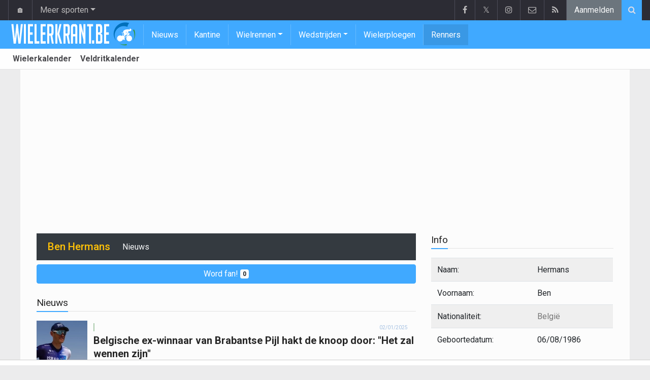

--- FILE ---
content_type: text/html; charset=UTF-8
request_url: https://www.wielerkrant.be/belgie/hermans-ben
body_size: 11870
content:
<!doctype html>
<html lang="nl" class="no-js">
		<head>
		<meta charset="utf-8">
		<meta http-equiv="X-UA-Compatible" content="IE=edge">
		<meta name="viewport" content="width=device-width, initial-scale=1, shrink-to-fit=no">

		<title>Ben Hermans (België) | Wielerkrant.be</title>

						<link rel="alternate" type="application/rss+xml" title="Wielerkrant.be" href="https://www.wielerkrant.be/rss">
		<meta name="title" content="Ben Hermans (België) | Wielerkrant.be" />
		<meta name="description" content="Alle info en nieuws over Ben Hermans" />
		<meta name="keywords" content="" />
		<meta name="robots" content="index,follow" />
		<meta name="copyright" content="Copyright 2016-2026 www.wielerkrant.be" />
		<meta name="language" content="nl" />

		        <link rel="preconnect" href="https://fonts.googleapis.com">
        <link rel="preconnect" href="https://fonts.gstatic.com" crossorigin>
        <link rel="preconnect" href="https://www.googletagmanager.com" />

        <link rel="dns-prefetch" href="https://fonts.googleapis.com" />
        <link rel="dns-prefetch" href="https://fonts.gstatic.com" />
        <link rel="dns-prefetch" href="https://www.googletagmanager.com" />
        <link rel="preload" href="https://www.sportid.be/css/top-20250311.min.css" as="style">
        <link rel="preload" href="https://fonts.googleapis.com/css2?family=Roboto+Slab:ital,wght@0,300;0,400;0,500;0,600;0,700;1,400&family=Roboto:ital,wght@0,300;0,400;0,500;0,600;0,700;1,400&display=swap" as="font" crossorigin>
        
						<link rel="apple-touch-icon" sizes="180x180" href="https://www.sportid.be/images/icons/wielerkrant/apple-touch-icon.png">
        <link rel="icon" type="image/png" sizes="32x32" href="https://www.sportid.be/images/icons/wielerkrant/favicon-32x32.png">
        <link rel="icon" type="image/png" sizes="16x16" href="https://www.sportid.be/images/icons/wielerkrant/favicon-16x16.png">
        <link rel="manifest" href="https://www.sportid.be/images/icons/wielerkrant/site.webmanifest">
                <link rel="shortcut icon" href="https://www.sportid.be/images/icons/wielerkrant/favicon.ico">
        <meta name="msapplication-TileColor" content="#40a9ff">
        <meta name="msapplication-config" content="https://www.sportid.be/images/icons/wielerkrant/browserconfig.xml">
        <meta name="theme-color" content="#ffffff">
		
				                                            		<link rel="canonical" href="https://www.wielerkrant.be/belgie/hermans-ben">
				<link rel="next" href="/belgie/hermans-ben/nieuws/2"/>				<meta property="og:title" content="Ben Hermans (België)" />
		<meta property="og:description" content="Alle info en nieuws over Ben Hermans" />
		<meta property="og:url" content="https://www.wielerkrant.be/belgie/hermans-ben" />
														<meta property="og:image" content="https://www.wielerkrant.be/media/cache/large/images/sport/cycling/2019/04/16/wielerkrantbe.webp" />
		<link rel="image_src" type="image/jpeg" href="https://www.wielerkrant.be/media/cache/large/images/sport/cycling/2019/04/16/wielerkrantbe.webp" />
				<meta property="og:site_name" content="Wielerkrant.be" />
		<meta property="fb:app_id" content="66473854045" />
				    		    		<meta property="fb:pages" content="1814243088803277" />    		    		    				
		        <meta property="og:type" content="website" />
        
                <meta name="twitter:card" content="summary_large_image">
                <meta name="twitter:site" content="@wielerkrant">
        <meta name="twitter:creator" content="@wielerkrant">
                <meta name="twitter:title" content="Ben Hermans (België)">
        <meta name="twitter:description" content="Alle info en nieuws over Ben Hermans">
        <meta name="twitter:image" content="https://www.wielerkrant.be/media/cache/large/images/sport/cycling/2019/04/16/wielerkrantbe.webp">
		<link href="https://fonts.googleapis.com/css2?family=Roboto+Slab:ital,wght@0,300;0,400;0,500;0,600;0,700;1,400&family=Roboto:ital,wght@0,300;0,400;0,500;0,600;0,700;1,400&display=swap" rel="stylesheet">
		<!-- Bootstrap core CSS -->
		            <link href="https://www.sportid.be/css/top-20250311.min.css" rel="stylesheet">
		
		
        		
        		
		<script type="text/javascript">
 window.dataLayer = window.dataLayer || [];
 
 dataLayer.push({'loggedIn':'false',});
 (function(w,d,s,l,i){w[l]=w[l]||[];w[l].push({'gtm.start':
 new Date().getTime(),event:'gtm.js'});var f=d.getElementsByTagName(s)[0],
 j=d.createElement(s),dl=l!='dataLayer'?'&l='+l:'';j.async=true;j.src=
 'https://www.googletagmanager.com/gtm.js?id='+i+dl;f.parentNode.insertBefore(j,f);
 })(window,document,'script','dataLayer','GTM-KJWRZLM');
 </script><script async src="https://tags.refinery89.com/wielerkrant.js"></script>
		<!-- HTML5 shim and Respond.js for IE8 support of HTML5 elements and media queries -->
		<!--[if lt IE 9]>
			<script src="https://oss.maxcdn.com/html5shiv/3.7.3/html5shiv.min.js"></script>
			<script src="https://oss.maxcdn.com/respond/1.4.2/respond.min.js"></script>
		<![endif]-->

		<script>document.documentElement.classList.remove("no-js");</script>
	</head>


	<body>
<noscript><iframe src="https://www.googletagmanager.com/ns.html?id=GTM-KJWRZLM" height="0" width="0" style="display:none;visibility:hidden"></iframe></noscript>
<div id="wrapper" data-color="blue">
		<header id="header">
    		<!-- Begin .top-menu -->
    		    		<nav id="top-menu" class="navbar navbar-expand navbar-dark">
    			<div class="container">
        			<ul class="navbar-nav mr-auto">
    			                				<li class="nav-item d-none d-sm-block"><a class="nav-link" href="//www.sport-planet.eu/" data-toggle="tooltip" data-placement="bottom" title="Sport-planet.eu">🏠</a></li>
        				<li class="nav-item dropdown">
        					<a class="nav-link dropdown-toggle" data-toggle="dropdown" href="#" role="button" aria-haspopup="true" aria-expanded="false">Meer sporten</a>
        					<div class="dropdown-menu">
        						                                <a class="dropdown-item" href="https://www.voetbalkrant.com/">Voetbal</a>
                                <a class="dropdown-item" href="https://www.wielerkrant.be/">Wielrennen</a>
                                <a class="dropdown-item" href="https://www.autosportkrant.be/">Auto/motorsport</a>
                                                                                                        						        		                        					</div>
        				</li>
        		                				        			            			</ul>
        			<ul class="navbar-nav my-2 my-md-0 social-icons hovercolored">
        				<li class="nav-item facebook"><a class="nav-link facebook" href="https://www.facebook.com/Wielerkrant-1814243088803277" title="Facebook" target="_blank"><i class="fa fa-facebook"></i></a></li>        				<li class="nav-item twitter"><a class="nav-link" href="https://twitter.com/wielerkrant" title="Twitter" target="_blank">𝕏</a></li>        				                        <li class="nav-item instagram d-none d-md-block"><a class="nav-link" href="https://www.instagram.com/wielerkrantbe" title="Instagram" target="_blank"><i class="fa fa-instagram"></i></a></li>
        				<li class="nav-item pinterest d-none d-sm-block"><a class="nav-link" href="/contact" title="Contacteer ons"><i class="fa fa-envelope-o"></i></a></li>
        				<li class="nav-item rss d-none d-sm-block"><a class="nav-link" href="/rss" title="RSS Feed"><i class="fa fa-rss"></i></a></li>        				        				<li class="nav-item"><a class="nav-link bg-secondary text-light" rel="nofollow" href="/aanmelden?continue=https://www.wielerkrant.be/belgie/hermans-ben">Aanmelden</a></li>
        				        			</ul>
        			        			<form class="form-inline d-none d-md-block" method="get" action="/zoeken">
        				<div class="search-container">
        					<div class="search-icon-btn"> <span style="cursor:pointer"><i class="fa fa-search"></i></span> </div>
        					<div class="search-input">
        						<input type="search" name="q" class="form-control search-bar" placeholder="Zoeken..." title="Zoeken"/>
        					</div>
        				</div>
        			</form>
        			    			</div>
    		</nav>
    		    		    			</header>
	<div class="clearfix"></div>
	<nav id="main-menu" class="navbar sticky-top navbar-expand-md navbar-dark">
		<div class="container">
																																													<a class="navbar-brand" href="/"><img src="https://www.wielerkrant.be/images/logos/wielerkrant_50.png" alt="Wielerkrant.be" height="56" width="244" /></a>
			<button class="navbar-toggler" type="button" data-toggle="collapse" data-target="#navbarMainMenu" aria-controls="navbarMainMenu" aria-expanded="false">
				<span class="navbar-toggler-icon"></span>
			</button>
			<div class="collapse navbar-collapse" id="navbarMainMenu">
    			<ul class="nav navbar-nav">
    				    				    				    				    				        				                                                                                                                                                                                                				<li class="nav-item "><a class="nav-link" href="/nieuws" title="Wielernieuws">Nieuws</a></li>
    				    				    				    				        				                                                                            				<li class="nav-item "><a class="nav-link" href="/kantine" title="Kantine">Kantine</a></li>
    				    				    				    				    				<li class="nav-item dropdown">
    					<a href="#" class="dropdown-toggle" data-toggle="dropdown">Wielrennen</a>
    					<div class="dropdown-menu">
    						    						    						    						    						<a class="dropdown-item" href="/wielrennen">Wielrennen</a>
    						    						    						    						    						    						    						    						<a class="dropdown-item" href="/veldrijden">Veldrijden</a>
    						    						    						    						    						    						    						    						<a class="dropdown-item" href="/mountainbike">Mountainbike</a>
    						    						    						    						    						    						    						    						<a class="dropdown-item" href="/baanwielrennen">Baanwielrennen</a>
    						    						    						    						    					</div>
    				</li>
    				    				    				    				<li class="nav-item dropdown">
    					<a href="#" class="dropdown-toggle" data-toggle="dropdown">Wedstrijden</a>
    					<div class="dropdown-menu">
    						    						    						    						<div class="dropdown-header">Wielrennen</div>
    						    						    						    						    						    						    						<a class="dropdown-item" href="/wielrennen/kalender/tour-de-france">Tour de France</a>
    						    						    						    						    						    						    						    						<a class="dropdown-item" href="/wielrennen/kalender/giro">Giro</a>
    						    						    						    						    						    						    						    						<a class="dropdown-item" href="/wielrennen/kalender/vuelta">Vuelta</a>
    						    						    						    						    						    						<div role="separator" class="dropdown-divider"></div>
    						    						    						    						    						    						<a class="dropdown-item" href="/wielrennen/kalender">Wielerkalender</a>
    						    						    						    						    					</div>
    				</li>
    				    				    				        				                                                                            				<li class="nav-item "><a class="nav-link" href="/wielerploegen" title="Wielerploegen">Wielerploegen</a></li>
    				    				    				    				        				                                                                            				<li class="nav-item active"><a class="nav-link" href="/renners" title="Renners">Renners</a></li>
    				    				    				    				<li class="nav-item d-md-none "><a class="nav-link" href="/zoeken">Zoeken</a></li>    				<li class="nav-item d-md-none "><a class="nav-link" href="/contact">Contacteer ons</a></li>
    				    			</ul>
    		</div>
		</div>
	</nav>
	<nav id="second-menu" class="navbar navbar-expand navbar-light">
		<div class="container">
			<ul class="nav navbar-nav">
																				    				<li><a href="/wielrennen/kalender">Wielerkalender</a></li>
				    																    				<li><a href="/veldrijden/kalender">Veldritkalender</a></li>
				    												
			</ul>
                                        	</div>
    </nav>
		<div aria-live="polite" aria-atomic="true" style="position: relative;z-index:98;">
    	<div id="toasts" style="position:fixed; bottom: 16px; right: 16px;margin:16px;z-index:98;"></div>
    </div>
		<!--========== END #HEADER ==========-->
	<!--========== BEGIN #MAIN-SECTION ==========-->
	<section id="main-section">
	    		<div class="container">
		    					    		        					<div id="leaderboard_top" class="leaderboard text-center" style="min-height:250px;"></div>		</div>
                <section class="module">
	<div class="container">
		<div class="row">
			<div class="col-md-8 col-lg-8">
                
    <nav class="navbar navbar-expand-lg navbar-dark bg-dark mb-2">
    	<span class="navbar-brand text-white">
    		    		<h1 class="h1 mb-0 text-warning">Ben Hermans</h1>
    		    	</span>
    	<button class="navbar-toggler" type="button" data-toggle="collapse" data-target="#navbarNavDropdown" aria-controls="navbarNavDropdown" aria-expanded="false" aria-label="Toggle navigation">
    		<span class="navbar-toggler-icon"></span>
    	</button>
    	<div class="collapse navbar-collapse" id="navbarNavDropdown">
    		<ul class="navbar-nav mr-auto">
    			    			<li class="nav-item"><a class="nav-link text-light" href="/belgie/hermans-ben/nieuws">Nieuws</a></li>
    			    			
							        		</ul>
    	</div>
    </nav>
    
		<a href="/aanmelden" class="btn btn-block btn-primary">
    	Word fan! <span class="badge badge-light">0</span>
    </a>
		<div class="spacer"></div>

                <div class="d-lg-none">
                    <div class="title-underline">
	<h2>Info</h2>
	</div>
<table class="table table-striped">
	<tr>
		<td>Naam:</td>
		<td>Hermans</td>
	</tr>
	<tr>
		<td>Voornaam:</td>
		<td>Ben</td>
	</tr>
		<tr>
		<td>Nationaliteit:</td>
		<td><a href="/belgie">België</a></td>
	</tr>
			<tr>
		<td>Geboortedatum:</td>
		<td>06/08/1986</td>
	</tr>
		</table>
<div class="title-underline">
	<h2>Ploegen</h2>
</div>
<table class="table">
		<tr>
		<td>?</td>
		<td>...</td>
		<td>
									<a href="/belgie/team-flanders-baloise">Team Flanders-Baloise</a>
								</td>
	</tr>
		<tr>
		<td>?</td>
		<td>31/12/2011</td>
		<td>
									<a href="/verenigde-staten/team-radioshack">Team RadioShack</a>
								</td>
	</tr>
		<tr>
		<td>?</td>
		<td>...</td>
		<td>
									<a href="/belgie/belgium-national-selection">Belgium National Selection</a>
								</td>
	</tr>
		<tr>
		<td>01/01/2012</td>
		<td>31/12/2012</td>
		<td>
									<a href="/verenigde-staten/lidl-trek">Lidl-Trek</a>
								</td>
	</tr>
		<tr>
		<td>01/01/2014</td>
		<td>31/12/2017</td>
		<td>
									<a href="/verenigde-staten/ccc-team">CCC Team</a>
								</td>
	</tr>
		<tr>
		<td>01/01/2018</td>
		<td>31/12/2023</td>
		<td>
									<a href="/israel/israel-premier-tech">Israel-Premier Tech</a>
								</td>
	</tr>
	</table>

                </div>
                                                <div class="title-underline">
                	<h2>Nieuws</h2>
                </div>
				                <div id="more_news" class="overview-flat">
					    		<div class="item">
		<div class="item-media">
    		<div class="item-image">
    			<a class="img-link " href="/nieuws/2025-01-02/belgische-ex-winnaar-van-brabantse-pijl-hakt-de-knoop-door-het-zal-wennen-zijn">
    			        			    	    			    	<img class="img-fluid" loading="lazy" src="https://www.wielerkrant.be/media/cache/100x90/images/sport/cycling/2023/02/22/ben-hermans.webp" alt="Belgische ex-winnaar van Brabantse Pijl hakt de knoop door: &quot;Het zal wennen zijn&quot;" width="100" height="90"/>
    			    	    			        			</a>
    			    		</div>
		</div>
				    				<div class="item-content">
			<div class="item-info">
				<div class="item-category">
    				            		                		                    		                        		                        	                    	                					</div>
				<div class="item-date">
					02/01/2025				</div>
			</div>
			<h3>
    			    			        			    			    							<a class="" href="/nieuws/2025-01-02/belgische-ex-winnaar-van-brabantse-pijl-hakt-de-knoop-door-het-zal-wennen-zijn">Belgische ex-winnaar van Brabantse Pijl hakt de knoop door: &quot;Het zal wennen zijn&quot;</a>
			</h3>
		</div>
	</div>
	    				    		<div class="item">
		<div class="item-media">
    		<div class="item-image">
    			<a class="img-link " href="/nieuws/2024-10-18/belgisch-renner-nog-op-zoek-naar-contract-als-je-vroeger-had-bewezen-wat-je-kon">
    			        			    	    			    	<img class="img-fluid" loading="lazy" src="https://www.wielerkrant.be/media/cache/100x90/images/sport/cycling/2024/10/18/33563.webp" alt="Belgisch renner nog op zoek naar contract: &quot;Als je vroeger had bewezen wat je kon...&quot;" width="100" height="90"/>
    			    	    			        			</a>
    			    		</div>
		</div>
				    				<div class="item-content">
			<div class="item-info">
				<div class="item-category">
    				            		                		                    		                        		                        	                    	                					</div>
				<div class="item-date">
					18/10/2024				</div>
			</div>
			<h3>
    			    			        			    			    							<a class="" href="/nieuws/2024-10-18/belgisch-renner-nog-op-zoek-naar-contract-als-je-vroeger-had-bewezen-wat-je-kon">Belgisch renner nog op zoek naar contract: &quot;Als je vroeger had bewezen wat je kon...&quot;</a>
			</h3>
		</div>
	</div>
	    				    		<div class="item">
		<div class="item-media">
    		<div class="item-image">
    			<a class="img-link " href="/nieuws/2024-10-09/riooldeksels-kwamen-omhoog-ben-hermans-beschrijft-de-apocalyps-in-varese">
    			        			    	    			    	<img class="img-fluid" loading="lazy" src="https://www.wielerkrant.be/media/cache/100x90/images/sport/cycling/2024/10/09/33521.webp" alt="&quot;Riooldeksels kwamen omhoog&quot;: Ben Hermans beschrijft de apocalyps in Varese" width="100" height="90"/>
    			    	    			        			</a>
    			    		</div>
		</div>
				    				<div class="item-content">
			<div class="item-info">
				<div class="item-category">
    				            		                		                    		                        		                        	                    	                					</div>
				<div class="item-date">
					09/10/2024				</div>
			</div>
			<h3>
    			    			        			    			    							<a class="" href="/nieuws/2024-10-09/riooldeksels-kwamen-omhoog-ben-hermans-beschrijft-de-apocalyps-in-varese">&quot;Riooldeksels kwamen omhoog&quot;: Ben Hermans beschrijft de apocalyps in Varese</a>
			</h3>
		</div>
	</div>
	    				    		<div class="item">
		<div class="item-media">
    		<div class="item-image">
    			<a class="img-link " href="/nieuws/2024-10-04/einde-contract-maar-belgische-renner-stelt-wel-grote-voorwaarde-om-verder-te-gaan">
    			        			    	    			    	    			    	<img class="img-fluid" loading="lazy" src="https://www.sportid.be/images/sport/cycling/2019/04/16/wielerkrantbe.webp" alt="Einde contract, maar Belgische renner stelt wel grote voorwaarde om verder te gaan" width="100" height="90"/>
    			    	    			    	    			        			</a>
    			    		</div>
		</div>
				    				<div class="item-content">
			<div class="item-info">
				<div class="item-category">
    				            		                		                    		                        		                        	                    	                					</div>
				<div class="item-date">
					04/10/2024				</div>
			</div>
			<h3>
    			    			        			    			    							<a class="" href="/nieuws/2024-10-04/einde-contract-maar-belgische-renner-stelt-wel-grote-voorwaarde-om-verder-te-gaan">Einde contract, maar Belgische renner stelt wel grote voorwaarde om verder te gaan</a>
			</h3>
		</div>
	</div>
	    				    		<div class="item">
		<div class="item-media">
    		<div class="item-image">
    			<a class="img-link " href="/nieuws/2024-10-04/belgische-renner-denkt-het-zijne-van-tadej-pogacar-louter-voor-de-show">
    			        			    	    			    	<img class="img-fluid" loading="lazy" src="https://www.wielerkrant.be/media/cache/100x90/images/sport/cycling/2024/09/27/tadej-pogacar.webp" alt="Belgische renner denkt het zijne van Tadej Pogacar: &quot;Louter voor de show&quot;" width="100" height="90"/>
    			    	    			        			</a>
    			    		</div>
		</div>
				    				<div class="item-content">
			<div class="item-info">
				<div class="item-category">
    				            		                		                    		                        		                        	                    	                					</div>
				<div class="item-date">
					04/10/2024				</div>
			</div>
			<h3>
    			    			        			    			    							<a class="" href="/nieuws/2024-10-04/belgische-renner-denkt-het-zijne-van-tadej-pogacar-louter-voor-de-show">Belgische renner denkt het zijne van Tadej Pogacar: &quot;Louter voor de show&quot;</a>
			</h3>
		</div>
	</div>
	    				    		<div class="item">
		<div class="item-media">
    		<div class="item-image">
    			<a class="img-link " href="/nieuws/2024-04-14/nodig-om-van-der-poel-met-voeten-op-de-grond-te-zetten-belgen-gaan-los-nu-of-nooit-vs-de-kans-is-toch-heel-klein">
    			        			    	    			    	<img class="img-fluid" loading="lazy" src="https://www.wielerkrant.be/media/cache/100x90/images/sport/cycling/2024/03/23/mathieu-van-der-poel.webp" alt="Nodig om Van der Poel met voeten op de grond te zetten? Belgen gaan los: &quot;Nu of nooit&quot; vs &quot;De kans is toch heel klein&quot;" width="100" height="90"/>
    			    	    			        			</a>
    			    		</div>
		</div>
				    				<div class="item-content">
			<div class="item-info">
				<div class="item-category">
    				            		                		                    		                        		                        	                    	                					</div>
				<div class="item-date">
					14/04/2024				</div>
			</div>
			<h3>
    			    			        			    			    							<a class="" href="/nieuws/2024-04-14/nodig-om-van-der-poel-met-voeten-op-de-grond-te-zetten-belgen-gaan-los-nu-of-nooit-vs-de-kans-is-toch-heel-klein">Nodig om Van der Poel met voeten op de grond te zetten? Belgen gaan los: &quot;Nu of nooit&quot; vs &quot;De kans is toch heel klein&quot;</a>
			</h3>
		</div>
	</div>
	    				    		<div class="item">
		<div class="item-media">
    		<div class="item-image">
    			<a class="img-link " href="/nieuws/2024-04-14/belgische-wielrenner-pakt-uit-met-goed-en-slecht-nieuws-voor-de-concurrentie-van-mathieu-van-der-poel">
    			        			    	    			    	<img class="img-fluid" loading="lazy" src="https://www.wielerkrant.be/media/cache/100x90/images/sport/cycling/2024/03/31/mathieu-van-der-poel3.webp" alt="Belgische wielrenner pakt uit met goed én slecht nieuws voor de concurrentie van Mathieu van der Poel" width="100" height="90"/>
    			    	    			        			</a>
    			    		</div>
		</div>
				    				<div class="item-content">
			<div class="item-info">
				<div class="item-category">
    				            		                		                    		                        		                        	                    	                					</div>
				<div class="item-date">
					14/04/2024				</div>
			</div>
			<h3>
    			    			        			    			    							<a class="" href="/nieuws/2024-04-14/belgische-wielrenner-pakt-uit-met-goed-en-slecht-nieuws-voor-de-concurrentie-van-mathieu-van-der-poel">Belgische wielrenner pakt uit met goed én slecht nieuws voor de concurrentie van Mathieu van der Poel</a>
			</h3>
		</div>
	</div>
	    				    		<div class="item">
		<div class="item-media">
    		<div class="item-image">
    			<a class="img-link " href="/nieuws/2024-01-23/belgische-ouderdomsdeken-reageert-op-jonge-renners-zotter-en-zotter">
    			        			    	    			    	<img class="img-fluid" loading="lazy" src="https://www.wielerkrant.be/media/cache/100x90/images/sport/cycling/2020/04/17/ben-hermans.webp" alt="Belgische ouderdomsdeken reageert op jonge renners: &quot;Zotter en zotter&quot;" width="100" height="90"/>
    			    	    			        			</a>
    			    		</div>
		</div>
				    				<div class="item-content">
			<div class="item-info">
				<div class="item-category">
    				            		                		                    		                        		                        	                    	                					</div>
				<div class="item-date">
					23/01/2024				</div>
			</div>
			<h3>
    			    			        			    			    							<a class="" href="/nieuws/2024-01-23/belgische-ouderdomsdeken-reageert-op-jonge-renners-zotter-en-zotter">Belgische ouderdomsdeken reageert op jonge renners: &quot;Zotter en zotter&quot;</a>
			</h3>
		</div>
	</div>
	    				    		<div class="item">
		<div class="item-media">
    		<div class="item-image">
    			<a class="img-link " href="/nieuws/2023-11-06/na-afscheid-van-jelle-wallays-cofidis-haalt-opnieuw-ervaren-belg-in-huis">
    			        			    	    			    	<img class="img-fluid" loading="lazy" src="https://www.wielerkrant.be/media/cache/100x90/images/sport/cycling/2021/09/22/ben-hermans.webp" alt="Na afscheid van Jelle Wallays: Cofidis haalt opnieuw ervaren Belg in huis" width="100" height="90"/>
    			    	    			        			</a>
    			    		</div>
		</div>
				    				<div class="item-content">
			<div class="item-info">
				<div class="item-category">
    				            		                		                    		                        		                        	                    	                					</div>
				<div class="item-date">
					06/11/2023				</div>
			</div>
			<h3>
    			    			        			    			    							<a class="" href="/nieuws/2023-11-06/na-afscheid-van-jelle-wallays-cofidis-haalt-opnieuw-ervaren-belg-in-huis">Na afscheid van Jelle Wallays: Cofidis haalt opnieuw ervaren Belg in huis</a>
			</h3>
		</div>
	</div>
	    				    		<div class="item">
		<div class="item-media">
    		<div class="item-image">
    			<a class="img-link " href="/nieuws/2023-02-22/ben-hermans-probeert-na-long-covid-de-draad-weer-op-te-pikken-hoop-nog-op-een-fatsoenlijk-seizoen">
    			        			    	    			    	<img class="img-fluid" loading="lazy" src="https://www.wielerkrant.be/media/cache/100x90/images/sport/cycling/2023/02/22/ben-hermans.webp" alt="Ben Hermans probeert na long covid de draad weer op te pikken: &quot;Hoop nog op een fatsoenlijk seizoen&quot;" width="100" height="90"/>
    			    	    			        			</a>
    			    		</div>
		</div>
				    				<div class="item-content">
			<div class="item-info">
				<div class="item-category">
    				            		                		                    		                        		                        	                    	                					</div>
				<div class="item-date">
					22/02/2023				</div>
			</div>
			<h3>
    			    			        			    			    							<a class="" href="/nieuws/2023-02-22/ben-hermans-probeert-na-long-covid-de-draad-weer-op-te-pikken-hoop-nog-op-een-fatsoenlijk-seizoen">Ben Hermans probeert na long covid de draad weer op te pikken: &quot;Hoop nog op een fatsoenlijk seizoen&quot;</a>
			</h3>
		</div>
	</div>
	    				    		<div class="item">
		<div class="item-media">
    		<div class="item-image">
    			<a class="img-link " href="/nieuws/2022-11-24/israel-premier-tech-haalde-hem-binnen-na-zijn-strijd-met-hermans-in-utah-maar-neemt-nu-weer-afscheid-van-klimmer">
    			        			    	    			    	<img class="img-fluid" loading="lazy" src="https://www.wielerkrant.be/media/cache/100x90/images/sport/cycling/2021/05/04/james-piccoli.webp" alt="Israel-Premier Tech haalde hem binnen na zijn strijd met Hermans in Utah maar neemt nu weer afscheid van klimmer" width="100" height="90"/>
    			    	    			        			</a>
    			    		</div>
		</div>
				    				<div class="item-content">
			<div class="item-info">
				<div class="item-category">
    				            		                		                    		                        		                        	                    	                					</div>
				<div class="item-date">
					24/11/2022				</div>
			</div>
			<h3>
    			    			        			    			    							<a class="" href="/nieuws/2022-11-24/israel-premier-tech-haalde-hem-binnen-na-zijn-strijd-met-hermans-in-utah-maar-neemt-nu-weer-afscheid-van-klimmer">Israel-Premier Tech haalde hem binnen na zijn strijd met Hermans in Utah maar neemt nu weer afscheid van klimmer</a>
			</h3>
		</div>
	</div>
	    				    		<div class="item">
		<div class="item-media">
    		<div class="item-image">
    			<a class="img-link " href="/nieuws/2022-10-21/eindwinnaars-rittenkoersen-laatste-vijf-jaar-slovenie-boven-evenepoel-in-vier-jaar-op-plek-drie">
    			        			    	    			    	<img class="img-fluid" loading="lazy" src="https://www.wielerkrant.be/media/cache/100x90/images/sport/cycling/2021/04/07/primoz-roglic-tadej-pogacar2.webp" alt="Eindwinnaars rittenkoersen laatste vijf jaar: Slovenië boven, Evenepoel in vier jaar op plek drie" width="100" height="90"/>
    			    	    			        			</a>
    			    		</div>
		</div>
				    				<div class="item-content">
			<div class="item-info">
				<div class="item-category">
    				            		                		                    		                        		                        	                    	                					</div>
				<div class="item-date">
					21/10/2022				</div>
			</div>
			<h3>
    			    			        			    			    							<a class="" href="/nieuws/2022-10-21/eindwinnaars-rittenkoersen-laatste-vijf-jaar-slovenie-boven-evenepoel-in-vier-jaar-op-plek-drie">Eindwinnaars rittenkoersen laatste vijf jaar: Slovenië boven, Evenepoel in vier jaar op plek drie</a>
			</h3>
		</div>
	</div>
	    				    		<div class="item">
		<div class="item-media">
    		<div class="item-image">
    			<a class="img-link " href="/nieuws/2022-07-19/ben-hermans-heeft-al-maanden-corona-ik-voel-me-nog-altijd-geen-100">
    			        			    	    			    	<img class="img-fluid" loading="lazy" src="https://www.wielerkrant.be/media/cache/100x90/images/sport/cycling/2021/06/24/ben-hermans.webp" alt="Na enkele maanden heeft Ben Hermans nog altijd corona: &quot;Ik voel me nog altijd geen 100%&quot;" width="100" height="90"/>
    			    	    			        			</a>
    			    		</div>
		</div>
				    				<div class="item-content">
			<div class="item-info">
				<div class="item-category">
    				            		                		                    		                        		                        	                    	                					</div>
				<div class="item-date">
					19/07/2022				</div>
			</div>
			<h3>
    			    			        			    			    							<a class="" href="/nieuws/2022-07-19/ben-hermans-heeft-al-maanden-corona-ik-voel-me-nog-altijd-geen-100">Na enkele maanden heeft Ben Hermans nog altijd corona: &quot;Ik voel me nog altijd geen 100%&quot;</a>
			</h3>
		</div>
	</div>
	    				    		<div class="item">
		<div class="item-media">
    		<div class="item-image">
    			<a class="img-link " href="/nieuws/2022-05-12/ben-hermans-blijft-op-de-sukkel-na-coronabesmetting-en-let-op-na-wat-met-colbrelli-gebeurde">
    			        			    	    			    	<img class="img-fluid" loading="lazy" src="https://www.wielerkrant.be/media/cache/100x90/images/sport/cycling/2021/08/27/ben-hermans.webp" alt="Ben Hermans blijft op de sukkel na coronabesmetting en let op na wat met Colbrelli gebeurde" width="100" height="90"/>
    			    	    			        			</a>
    			    		</div>
		</div>
				    				<div class="item-content">
			<div class="item-info">
				<div class="item-category">
    				            		                		                    		                        		                        	                    	                					</div>
				<div class="item-date">
					12/05/2022				</div>
			</div>
			<h3>
    			    			        			    			    							<a class="" href="/nieuws/2022-05-12/ben-hermans-blijft-op-de-sukkel-na-coronabesmetting-en-let-op-na-wat-met-colbrelli-gebeurde">Ben Hermans blijft op de sukkel na coronabesmetting en let op na wat met Colbrelli gebeurde</a>
			</h3>
		</div>
	</div>
	    				    		<div class="item">
		<div class="item-media">
    		<div class="item-image">
    			<a class="img-link " href="/nieuws/2022-05-09/ben-hermans-moet-langer-herstellen-van-corona-en-start-niet-in-hongarije">
    			        			    	    			    	<img class="img-fluid" loading="lazy" src="https://www.wielerkrant.be/media/cache/100x90/images/sport/cycling/2021/06/24/ben-hermans.webp" alt="&#039;Geen Ronde van Hongarije voor Ben Hermans die nog steeds herstelt van corona&#039;" width="100" height="90"/>
    			    	    			        			</a>
    			    		</div>
		</div>
				    				<div class="item-content">
			<div class="item-info">
				<div class="item-category">
    				            		                		                    		                        		                        	                    	                					</div>
				<div class="item-date">
					09/05/2022				</div>
			</div>
			<h3>
    			    			        			    			    							<a class="" href="/nieuws/2022-05-09/ben-hermans-moet-langer-herstellen-van-corona-en-start-niet-in-hongarije">&#039;Geen Ronde van Hongarije voor Ben Hermans die nog steeds herstelt van corona&#039;</a>
			</h3>
		</div>
	</div>
	    				    		<div class="item">
		<div class="item-media">
    		<div class="item-image">
    			<a class="img-link " href="/nieuws/2022-03-16/moeilijke-tijden-voor-ben-hermans-wachten-op-het-moment-dat-het-lichaam-niet-meer-overhoop-ligt">
    			        			    	    			    	<img class="img-fluid" loading="lazy" src="https://www.wielerkrant.be/media/cache/100x90/images/sport/cycling/2021/08/26/ben-hermans.webp" alt="Moeilijke tijden voor Ben Hermans: &quot;Wachten op het moment dat het lichaam niet meer overhoop ligt&quot;" width="100" height="90"/>
    			    	    			        			</a>
    			    		</div>
		</div>
				    				<div class="item-content">
			<div class="item-info">
				<div class="item-category">
    				            		                		                    		                        		                        	                    	                					</div>
				<div class="item-date">
					16/03/2022				</div>
			</div>
			<h3>
    			    			        			    			    							<a class="" href="/nieuws/2022-03-16/moeilijke-tijden-voor-ben-hermans-wachten-op-het-moment-dat-het-lichaam-niet-meer-overhoop-ligt">Moeilijke tijden voor Ben Hermans: &quot;Wachten op het moment dat het lichaam niet meer overhoop ligt&quot;</a>
			</h3>
		</div>
	</div>
	    				    		<div class="item">
		<div class="item-media">
    		<div class="item-image">
    			<a class="img-link " href="/nieuws/2021-10-29/ploeg-van-ben-hermans-en-chris-froome-houdt-nog-1-plekje-open-als-een-goede-kans-zich-voordoet">
    			        			    	    			    	<img class="img-fluid" loading="lazy" src="https://www.wielerkrant.be/media/cache/100x90/images/sport/cycling/2021/08/27/ben-hermans.webp" alt="Ploeg van Ben Hermans en Chris Froome houdt nog 1 plekje open: &quot;Als een goede kans zich voordoet...&quot;" width="100" height="90"/>
    			    	    			        			</a>
    			<a class="numComments" href="/nieuws/2021-10-29/ploeg-van-ben-hermans-en-chris-froome-houdt-nog-1-plekje-open-als-een-goede-kans-zich-voordoet#reacties">1</a>    		</div>
		</div>
				    				<div class="item-content">
			<div class="item-info">
				<div class="item-category">
    				            		                		                    		                        		                        	                    	                					</div>
				<div class="item-date">
					29/10/2021				</div>
			</div>
			<h3>
    			    			        			    			    							<a class="" href="/nieuws/2021-10-29/ploeg-van-ben-hermans-en-chris-froome-houdt-nog-1-plekje-open-als-een-goede-kans-zich-voordoet">Ploeg van Ben Hermans en Chris Froome houdt nog 1 plekje open: &quot;Als een goede kans zich voordoet...&quot;</a>
			</h3>
		</div>
	</div>
	    				    		<div class="item">
		<div class="item-media">
    		<div class="item-image">
    			<a class="img-link " href="/nieuws/2021-09-24/ben-en-quinten-hermans-hebben-dezelfde-favoriet-voor-het-wk-wielrennen">
    			        			    	    			    	<img class="img-fluid" loading="lazy" src="https://www.wielerkrant.be/media/cache/100x90/images/sport/cycling/2021/09/13/ben-hermans.webp" alt="Ben en Quinten Hermans hebben dezelfde favoriet voor het WK wielrennen" width="100" height="90"/>
    			    	    			        			</a>
    			    		</div>
		</div>
				    				<div class="item-content">
			<div class="item-info">
				<div class="item-category">
    				            		                		                    		                        		                        	                    	                					</div>
				<div class="item-date">
					24/09/2021				</div>
			</div>
			<h3>
    			    			        			    			    							<a class="" href="/nieuws/2021-09-24/ben-en-quinten-hermans-hebben-dezelfde-favoriet-voor-het-wk-wielrennen">Ben en Quinten Hermans hebben dezelfde favoriet voor het WK wielrennen</a>
			</h3>
		</div>
	</div>
	    				    		<div class="item">
		<div class="item-media">
    		<div class="item-image">
    			<a class="img-link " href="/nieuws/2021-09-22/hermans-won-vorige-tijdrit-en-nu-met-belgie-7de-op-wk-moeilijk-het-ontgoochelend-te-noemen-maar-hoopte-op-meer">
    			        			    	    			    	<img class="img-fluid" loading="lazy" src="https://www.wielerkrant.be/media/cache/100x90/images/sport/cycling/2021/09/22/ben-hermans.webp" alt="Hermans won vorige tijdrit en nu met België 7de op WK: &quot;Moeilijk het ontgoochelend te noemen, maar hoopte op meer&quot;" width="100" height="90"/>
    			    	    			        			</a>
    			    		</div>
		</div>
				    				<div class="item-content">
			<div class="item-info">
				<div class="item-category">
    				            		                		                    		                        		                        	                    	                					</div>
				<div class="item-date">
					22/09/2021				</div>
			</div>
			<h3>
    			    			        			                        <span class="badge badge-secondary">Interview</span>        			    			    							<a class="" href="/nieuws/2021-09-22/hermans-won-vorige-tijdrit-en-nu-met-belgie-7de-op-wk-moeilijk-het-ontgoochelend-te-noemen-maar-hoopte-op-meer">Hermans won vorige tijdrit en nu met België 7de op WK: &quot;Moeilijk het ontgoochelend te noemen, maar hoopte op meer&quot;</a>
			</h3>
		</div>
	</div>
	    				    		<div class="item">
		<div class="item-media">
    		<div class="item-image">
    			<a class="img-link " href="/nieuws/2021-09-22/koning-filip-straks-mee-in-de-volgwagen-op-mixed-relay">
    			        			    	    			    	<img class="img-fluid" loading="lazy" src="https://www.wielerkrant.be/media/cache/100x90/images/sport/cycling/2021/06/17/yves-lampaert3.webp" alt="Koning Filip straks mee in de volgwagen op mixed relay" width="100" height="90"/>
    			    	    			        			</a>
    			    		</div>
		</div>
				    				<div class="item-content">
			<div class="item-info">
				<div class="item-category">
    				            		                		                    		                        		                        	                    	                					</div>
				<div class="item-date">
					22/09/2021				</div>
			</div>
			<h3>
    			    			        			    			    							<a class="" href="/nieuws/2021-09-22/koning-filip-straks-mee-in-de-volgwagen-op-mixed-relay">Koning Filip straks mee in de volgwagen op mixed relay</a>
			</h3>
		</div>
	</div>
	    				    		<div class="item">
		<div class="item-media">
    		<div class="item-image">
    			<a class="img-link " href="/nieuws/2021-09-14/ben-hermans-verlengt-na-sterk-ek-contract-bij-zijn-ploeg-ik-ben-er-nog-lang-niet-klaar-mee">
    			        			    	    			    	<img class="img-fluid" loading="lazy" src="https://www.wielerkrant.be/media/cache/100x90/images/sport/cycling/2021/06/24/ben-hermans.webp" alt="Ben Hermans verlengt na sterk EK contract bij zijn ploeg: &quot;Ik ben er nog lang niet klaar mee&quot;" width="100" height="90"/>
    			    	    			        			</a>
    			    		</div>
		</div>
				    				<div class="item-content">
			<div class="item-info">
				<div class="item-category">
    				            		                		                    		                        		                        	                    	                					</div>
				<div class="item-date">
					14/09/2021				</div>
			</div>
			<h3>
    			    			        			    			    							<a class="" href="/nieuws/2021-09-14/ben-hermans-verlengt-na-sterk-ek-contract-bij-zijn-ploeg-ik-ben-er-nog-lang-niet-klaar-mee">Ben Hermans verlengt na sterk EK contract bij zijn ploeg: &quot;Ik ben er nog lang niet klaar mee&quot;</a>
			</h3>
		</div>
	</div>
	    				    		<div class="item">
		<div class="item-media">
    		<div class="item-image">
    			<a class="img-link " href="/nieuws/2021-09-13/ook-ben-hermans-mag-terugblikken-op-een-sterk-ek-je-kan-remco-evenepoel-niets-verwijten">
    			        			    	    			    	<img class="img-fluid" loading="lazy" src="https://www.wielerkrant.be/media/cache/100x90/images/sport/cycling/2021/09/13/ben-hermans.webp" alt="Ook Ben Hermans mag terugblikken op een sterk EK: &quot;Je kan Remco Evenepoel niets verwijten&quot;" width="100" height="90"/>
    			    	    			        			</a>
    			    		</div>
		</div>
				    				<div class="item-content">
			<div class="item-info">
				<div class="item-category">
    				            		                		                    		                        		                        	                    	                					</div>
				<div class="item-date">
					13/09/2021				</div>
			</div>
			<h3>
    			    			        			    			    							<a class="" href="/nieuws/2021-09-13/ook-ben-hermans-mag-terugblikken-op-een-sterk-ek-je-kan-remco-evenepoel-niets-verwijten">Ook Ben Hermans mag terugblikken op een sterk EK: &quot;Je kan Remco Evenepoel niets verwijten&quot;</a>
			</h3>
		</div>
	</div>
	    				    		<div class="item">
		<div class="item-media">
    		<div class="item-image">
    			<a class="img-link " href="/nieuws/2021-08-27/-ben-hermans-verbaasd-dat-zijn-tijd-nipt-genoeg-was-voor-de-zege-derde-keer-op-deze-fiets-en-het-is-al-prijs">
    			        			    	    			    	<img class="img-fluid" loading="lazy" src="https://www.wielerkrant.be/media/cache/100x90/images/sport/cycling/2021/08/27/ben-hermans.webp" alt="Ben Hermans verbaasd dat zijn tijd nipt genoeg was voor de zege: &quot;Derde keer op deze fiets en het is al prijs&quot;" width="100" height="90"/>
    			    	    			        			</a>
    			    		</div>
		</div>
				    				<div class="item-content">
			<div class="item-info">
				<div class="item-category">
    				            		                		                    		                        		                        	                    	                					</div>
				<div class="item-date">
					27/08/2021				</div>
			</div>
			<h3>
    			    			        			    			    							<a class="" href="/nieuws/2021-08-27/-ben-hermans-verbaasd-dat-zijn-tijd-nipt-genoeg-was-voor-de-zege-derde-keer-op-deze-fiets-en-het-is-al-prijs">Ben Hermans verbaasd dat zijn tijd nipt genoeg was voor de zege: &quot;Derde keer op deze fiets en het is al prijs&quot;</a>
			</h3>
		</div>
	</div>
	    				    		<div class="item">
		<div class="item-media">
    		<div class="item-image">
    			<a class="img-link " href="/nieuws/2021-08-26/ben-hermans-pakt-de-overwinning-in-spannende-tijdrit-in-tour-poitou-charentes-en-schuift-aanzienlijk-op-in-klassement">
    			        			    	    			    	<img class="img-fluid" loading="lazy" src="https://www.wielerkrant.be/media/cache/100x90/images/sport/cycling/2021/08/26/ben-hermans.webp" alt="Ben Hermans pakt de overwinning in spannende tijdrit in Tour Poitou-Charentes en schuift aanzienlijk op in klassement" width="100" height="90"/>
    			    	    			        			</a>
    			    		</div>
		</div>
				    				<div class="item-content">
			<div class="item-info">
				<div class="item-category">
    				            		                		                    		                        		                        	                    	                					</div>
				<div class="item-date">
					26/08/2021				</div>
			</div>
			<h3>
    			    			        			    			    							<a class="" href="/nieuws/2021-08-26/ben-hermans-pakt-de-overwinning-in-spannende-tijdrit-in-tour-poitou-charentes-en-schuift-aanzienlijk-op-in-klassement">Ben Hermans pakt de overwinning in spannende tijdrit in Tour Poitou-Charentes en schuift aanzienlijk op in klassement</a>
			</h3>
		</div>
	</div>
	    				    		<div class="item">
		<div class="item-media">
    		<div class="item-image">
    			<a class="img-link " href="/nieuws/2021-08-12/vanthourenhout-blikt-vooruit-op-ek-als-evenepoel-een-medaille-pakt-zal-ik-dat-fantastisch-vinden">
    			        			    	    			    	<img class="img-fluid" loading="lazy" src="https://www.wielerkrant.be/media/cache/100x90/images/sport/cycling/2021/01/19/sven-vanthourenhout.webp" alt="Vanthourenhout blikt vooruit op EK: &quot;Als Evenepoel een medaille pakt, zal ik dat fantastisch vinden&quot;" width="100" height="90"/>
    			    	    			        			</a>
    			    		</div>
		</div>
				    				<div class="item-content">
			<div class="item-info">
				<div class="item-category">
    				            		                		                    		                        		                        	                    	                					</div>
				<div class="item-date">
					12/08/2021				</div>
			</div>
			<h3>
    			    			        			    			    							<a class="" href="/nieuws/2021-08-12/vanthourenhout-blikt-vooruit-op-ek-als-evenepoel-een-medaille-pakt-zal-ik-dat-fantastisch-vinden">Vanthourenhout blikt vooruit op EK: &quot;Als Evenepoel een medaille pakt, zal ik dat fantastisch vinden&quot;</a>
			</h3>
		</div>
	</div>
	    				    		<div class="item">
		<div class="item-media">
    		<div class="item-image">
    			<a class="img-link " href="/nieuws/2021-08-09/ben-hermans-laat-zich-uit-over-zijn-toekomst-ik-rij-al-heel-mijn-carriere-op-hetzelfde-niveau">
    			        			    	    			    	<img class="img-fluid" loading="lazy" src="https://www.wielerkrant.be/media/cache/100x90/images/sport/cycling/2021/03/25/ben-hermans.webp" alt="Ben Hermans laat zich uit over zijn toekomst: &quot;Ik rij al heel mijn carrière op hetzelfde niveau&quot;" width="100" height="90"/>
    			    	    			        			</a>
    			    		</div>
		</div>
				    				<div class="item-content">
			<div class="item-info">
				<div class="item-category">
    				            		                		                    		                        		                        	                    	                					</div>
				<div class="item-date">
					09/08/2021				</div>
			</div>
			<h3>
    			    			        			    			    							<a class="" href="/nieuws/2021-08-09/ben-hermans-laat-zich-uit-over-zijn-toekomst-ik-rij-al-heel-mijn-carriere-op-hetzelfde-niveau">Ben Hermans laat zich uit over zijn toekomst: &quot;Ik rij al heel mijn carrière op hetzelfde niveau&quot;</a>
			</h3>
		</div>
	</div>
	    				    		<div class="item">
		<div class="item-media">
    		<div class="item-image">
    			<a class="img-link " href="/nieuws/2021-08-09/ben-hermans-pakt-eindzege-in-arctic-race-of-norway-ik-mag-blij-zijn-dat-hij-maar-twee-seconden-terugpakt-in-plaats-van-vier-seconden">
    			        			    	    			    	<img class="img-fluid" loading="lazy" src="https://www.wielerkrant.be/media/cache/100x90/images/sport/cycling/2021/06/25/ben-hermans.webp" alt="Ben Hermans pakt eindzege in Arctic Race of Norway: &quot;Ik mag blij zijn dat hij maar twee seconden terugpakt in plaats van vier seconden&quot;" width="100" height="90"/>
    			    	    			        			</a>
    			    		</div>
		</div>
				    				<div class="item-content">
			<div class="item-info">
				<div class="item-category">
    				            		                		                    		                        		                        	                    	                					</div>
				<div class="item-date">
					09/08/2021				</div>
			</div>
			<h3>
    			    			        			    			    							<a class="" href="/nieuws/2021-08-09/ben-hermans-pakt-eindzege-in-arctic-race-of-norway-ik-mag-blij-zijn-dat-hij-maar-twee-seconden-terugpakt-in-plaats-van-vier-seconden">Ben Hermans pakt eindzege in Arctic Race of Norway: &quot;Ik mag blij zijn dat hij maar twee seconden terugpakt in plaats van vier seconden&quot;</a>
			</h3>
		</div>
	</div>
	    				    		<div class="item">
		<div class="item-media">
    		<div class="item-image">
    			<a class="img-link " href="/nieuws/2021-08-08/-ben-hermans-wint-arctic-race-of-norway-duitser-pakt-laatste-etappe">
    			        			    	    			    	<img class="img-fluid" loading="lazy" src="https://www.wielerkrant.be/media/cache/100x90/images/sport/cycling/2021/06/24/ben-hermans.webp" alt="Ben Hermans wint Arctic Race of Norway, Duitser pakt laatste etappe" width="100" height="90"/>
    			    	    			        			</a>
    			    		</div>
		</div>
				    				<div class="item-content">
			<div class="item-info">
				<div class="item-category">
    				            		                		                    		                        		                        	                    	                					</div>
				<div class="item-date">
					08/08/2021				</div>
			</div>
			<h3>
    			    			        			    			    							<a class="" href="/nieuws/2021-08-08/-ben-hermans-wint-arctic-race-of-norway-duitser-pakt-laatste-etappe">Ben Hermans wint Arctic Race of Norway, Duitser pakt laatste etappe</a>
			</h3>
		</div>
	</div>
	    				    		<div class="item">
		<div class="item-media">
    		<div class="item-image">
    			<a class="img-link " href="/nieuws/2021-08-07/-belgische-ritzege-in-arctic-race-of-norway">
    			        			    	    			    	<img class="img-fluid" loading="lazy" src="https://www.wielerkrant.be/media/cache/100x90/images/sport/cycling/2020/09/05/ben-hermans2.webp" alt="Belgische ritzege in Arctic Race of Norway" width="100" height="90"/>
    			    	    			        			</a>
    			    		</div>
		</div>
				    				<div class="item-content">
			<div class="item-info">
				<div class="item-category">
    				            		                		                    		                        		                        	                    	                					</div>
				<div class="item-date">
					07/08/2021				</div>
			</div>
			<h3>
    			    			        			    			    							<a class="" href="/nieuws/2021-08-07/-belgische-ritzege-in-arctic-race-of-norway">Belgische ritzege in Arctic Race of Norway</a>
			</h3>
		</div>
	</div>
	    				    		<div class="item">
		<div class="item-media">
    		<div class="item-image">
    			<a class="img-link " href="/nieuws/2021-06-27/ben-hermans-ook-op-podium-in-lugano-na-recente-zege-in-apennijnen-italiaan-van-ineos-deze-keer-de-sterkste">
    			        			    	    			    	<img class="img-fluid" loading="lazy" src="https://www.wielerkrant.be/media/cache/100x90/images/sport/cycling/2021/06/24/ben-hermans.webp" alt="Ben Hermans ook op podium in Lugano na recente zege in Apennijnen, Italiaan van Ineos deze keer de sterkste" width="100" height="90"/>
    			    	    			        			</a>
    			    		</div>
		</div>
				    				<div class="item-content">
			<div class="item-info">
				<div class="item-category">
    				            		                		                    		                        		                        	                    	                					</div>
				<div class="item-date">
					27/06/2021				</div>
			</div>
			<h3>
    			    			        			    			    							<a class="" href="/nieuws/2021-06-27/ben-hermans-ook-op-podium-in-lugano-na-recente-zege-in-apennijnen-italiaan-van-ineos-deze-keer-de-sterkste">Ben Hermans ook op podium in Lugano na recente zege in Apennijnen, Italiaan van Ineos deze keer de sterkste</a>
			</h3>
		</div>
	</div>
	    		</div>

                <a class="pagination_next d-none" href="/nieuws/2">Volgende</a>
                                <div itemscope itemprop="mainEntity" itemtype="https://schema.org/Question">
	<h2 itemprop="name">Wat is de leeftijd van Ben Hermans?</h2>
	<div itemscope itemprop="acceptedAnswer" itemtype="https://schema.org/Answer">
		<p itemprop="text">
			Ben Hermans heeft de leeftijd van 39 jaar bereikt.
		</p>
	</div>
</div>

			</div>
						<div class="col-md-4 col-lg-4 d-none d-md-block">
                				<div class="title-underline">
	<h2>Info</h2>
	</div>
<table class="table table-striped">
	<tr>
		<td>Naam:</td>
		<td>Hermans</td>
	</tr>
	<tr>
		<td>Voornaam:</td>
		<td>Ben</td>
	</tr>
		<tr>
		<td>Nationaliteit:</td>
		<td><a href="/belgie">België</a></td>
	</tr>
			<tr>
		<td>Geboortedatum:</td>
		<td>06/08/1986</td>
	</tr>
		</table>
<div class="title-underline">
	<h2>Ploegen</h2>
</div>
<table class="table">
		<tr>
		<td>?</td>
		<td>...</td>
		<td>
									<a href="/belgie/team-flanders-baloise">Team Flanders-Baloise</a>
								</td>
	</tr>
		<tr>
		<td>?</td>
		<td>31/12/2011</td>
		<td>
									<a href="/verenigde-staten/team-radioshack">Team RadioShack</a>
								</td>
	</tr>
		<tr>
		<td>?</td>
		<td>...</td>
		<td>
									<a href="/belgie/belgium-national-selection">Belgium National Selection</a>
								</td>
	</tr>
		<tr>
		<td>01/01/2012</td>
		<td>31/12/2012</td>
		<td>
									<a href="/verenigde-staten/lidl-trek">Lidl-Trek</a>
								</td>
	</tr>
		<tr>
		<td>01/01/2014</td>
		<td>31/12/2017</td>
		<td>
									<a href="/verenigde-staten/ccc-team">CCC Team</a>
								</td>
	</tr>
		<tr>
		<td>01/01/2018</td>
		<td>31/12/2023</td>
		<td>
									<a href="/israel/israel-premier-tech">Israel-Premier Tech</a>
								</td>
	</tr>
	</table>

								<div id="imu" class="imu text-center" style="min-height:600px;"></div>
				                <div id="sidebar_last">
	<div class="spacer"></div>
</div>
<div id="sticktotopifreached" class="widget">
	<div class="skyscraper text-center"></div>
</div>

			</div>
					</div>
	</div>
</section>
	</section>
	<!--========== END #MAIN-SECTION ==========-->
	<!--========== BEGIN #COPYRIGHTS ==========-->
	<div id="copyrights">
		<!-- Begin .container -->
		<div class="container">
			<!-- Begin .copyright -->
			<div class="pt-2 text-center text-secondary">
				<a href="/contact">Contacteer ons</a>
				 / <a href="/redactie">Over ons</a>				 / <a href="//www.sportid.be/nl/privacybeleid">Privacybeleid</a>
				 / <a href="/vacature">Vacature</a>
								<br/>
				<a href="/gebruikersovereenkomst">Gebruikersovereenkomst</a> / 				<a href="/?cmpscreen"><span class="fa fa-cog"></span> Cookies Instellingen</a>
				 / <a href="https://www.voetbalkrant.com/nieuws/2023-09-01/pushmeldingen-uitschakelen">Pushmeldingen uitschakelen</a>															</div>
			<div class="copyright">
				<div class="text-center"> &copy; 2016-2026 www.wielerkrant.be <span class="d-none d-sm-inline-block">All Rights Reserved</span></div>
			</div>
			<!-- End .copyright -->
			<!--  Begin .footer-social-icons -->
			<div class="footer-social-icons d-none d-sm-block">
				<ul>
					<li><a href="https://www.facebook.com/Wielerkrant-1814243088803277" target="_blank" aria-label="Facebook" class="facebook"><i class="fa fa-facebook"></i></a></li>					<li><a href="https://twitter.com/wielerkrant" target="_blank" class="twitter" aria-label="Twitter">𝕏</a></li>										<li><a href="/contact" class="pinterest" aria-label="Contacteer ons"><i class="fa fa-envelope-o"></i></a></li>
					<li><a href="/rss" class="rss" aria-label="RSS Feed"><i class="fa fa-rss"></i></a></li>				</ul>
			</div>
			<!--  End .footer-social-icons -->
		</div>
		<!-- End .container -->
	</div>
	<!--========== END #COPYRIGHTS ==========-->
	</div>
<!--========== END #WRAPPER ==========-->
<!-- Bootstrap core JavaScript
================================================== -->
<!-- Placed at the end of the document so the pages load faster -->
<script src="https://www.sportid.be/js/jquery-3.7.1.min.js"></script>
<!-- Popper -->
<script src="https://www.sportid.be/js/popper.min.js"></script>

<!-- Latest compiled and minified Bootstrap JavaScript -->
<script src="https://www.sportid.be/js/bootstrap-4.6.0.min.js"></script>

<script src="https://www.sportid.be/js/general-20240714.min.js"></script>
<script>dataLayer.push({'event': 'RefineryAvailable'});</script>
<script type="text/javascript">
//<![CDATA[
$(document).ready(function(){
	var refreshSticky = setInterval(function(){
    	var $window = $(window), $stickyEl = $("#sticktotopifreached");
    	if ($stickyEl.offset()) {
    		var elTop = $stickyEl.offset().top;
            $.fn.isOnScreen = function(){
                var element = this.get(0);
                var bounds = element.getBoundingClientRect();
                return bounds.top < window.innerHeight && bounds.bottom > 0;
            }
            $(window).scroll(function() {
                	if ($("#sticktotopifreached").isOnScreen() == true && $("#sidebar_last").isOnScreen() != true && $window.scrollTop() > elTop) $("#sticktotopifreached").addClass("sticky");
                	else $("#sticktotopifreached").removeClass("sticky");
            });
    	}
    }, 5000);
});
//]]>
</script>
<script type="module">
  import { initializeApp } from 'https://www.gstatic.com/firebasejs/9.17.1/firebase-app.js'
  import { getMessaging, getToken, deleteToken, onMessage } from 'https://www.gstatic.com/firebasejs/9.17.1/firebase-messaging.js'
  // If you enabled Analytics in your project, add the Firebase SDK for Google Analytics
  import { getAnalytics } from 'https://www.gstatic.com/firebasejs/9.17.1/firebase-analytics.js'

  const firebaseConfig = {
      apiKey: "AIzaSyCjZiCG2vcUExLzq3QJ-bJLz0pANUX2usM",
      authDomain: "nucleusmove.firebaseapp.com",
      projectId: "nucleusmove",
      storageBucket: "nucleusmove.appspot.com",
      messagingSenderId: "369252070139",
      appId: "1:369252070139:web:28675220f06bbf4c96365e",
      measurementId: "G-1WPR0TFKV7"
  };

  // Initialize Firebase
  const app = initializeApp(firebaseConfig);
  const messaging = getMessaging(app);

	if ('serviceWorker' in navigator && 'PushManager' in window) {
		// Service Worker and Push is supported
		console.log('Notification permission status: '+Notification.permission);
		if (Notification.permission !== "granted" && Notification.permission !== "denied") {
			askNotificationPermission();		} else if (Notification.permission === "granted") {
			retrieveToken();
		}
	}
	onMessage(messaging, (payload) => {
    console.log('Message received. ', payload);
	$("#toasts").append("<div class=\"toast\" role=\"alert\" data-autohide=\"false\" aria-live=\"assertive\" aria-atomic=\"true\"><div class=\"toast-header\"><img src=\""+payload.data.image+"\" width=\"75\" height=\"50\" class=\"rounded mr-2\" alt=\""+payload.data.title+"\"><a class=\"text-decoration-none mr-auto\" href=\""+payload.data.url+"\"><strong>"+payload.data.title+"</strong></a><button type=\"button\" class=\"ml-2 mb-1 close\" data-dismiss=\"toast\" aria-label=\"Close\"><span aria-hidden=\"true\">&times;</span></button></div><div class=\"toast-body\"><a class=\"text-decoration-none\" href=\""+payload.data.url+"\">"+payload.data.body+"</a></div></div>");
	$("#toasts .toast").toast('show');
});

function retrieveToken() {
	getToken(messaging, { vapidKey: 'BKAtb2nR8qXE6qxvWkd_vs6D3XhM6oBT8C6QFY88OTPNKRuyXEBeXNEJAmSXWNPzRuqkHEbBS6ZdfCW6OXkzkn8' }).then((currentToken) => {
		if (currentToken) {
			sendTokenToServer(currentToken);
		} else {
			// Show permission request.
			$("#requestNotificationPermission").removeClass("d-none");
			console.log('No registration token available. Request permission to generate one.');
					}
	}).catch((err) => {
				console.log('Error retrieving token: '+err);
						$("#requestNotificationPermission").addClass("d-none");
		setTokenSentToServer(false);
	});
}
function askNotificationPermission() {
	console.log('Requesting permission...');
	window.dataLayer.push({'event': 'notifications_asked'});
	Notification.requestPermission().then((permission) => {
		if (permission === 'granted') {
			console.log('Notification permission granted.');
			window.dataLayer.push({'event': 'notifications_granted'});
	        retrieveToken();
		} else {
			console.log('Unable to get permission to notify. Permission='+permission);
						if (permission !== "granted" && permission !== "denied") {
				$("#requestNotificationPermission").removeClass("d-none");
			} else {
				$("#requestNotificationPermission").addClass("d-none");
				if (permission === "denied") window.dataLayer.push({'event': 'notifications_denied'});
			}
		}
	});
	return false;
}
function saveToken(currentToken) {
	$.ajax({
		type: "post",
		url: "https://www.wielerkrant.be/push/save",
		data: ({token:currentToken }),
		cache: false,
		success: function(html){
			if (html == 'T') {
				$("#requestNotificationPermission").text("Gelukt! Je ontvangt nu belangrijke berichten van ons!").removeClass("alert-warning").addClass("alert-success");
				console.log('Token: '+currentToken);
				setTokenSentToServer(true);
			} else {
				$("#requestNotificationPermission").text("Er ging iets mis. Probeer het later opnieuw.").removeClass("alert-warning").addClass("alert-danger");
				setTokenSentToServer(false);
			}
		},
		error: function(){
			$("#requestNotificationPermission").text("Er ging iets mis. Probeer het later opnieuw.").removeClass("alert-warning").addClass("alert-danger");
			setTokenSentToServer(false);
		}
	});
}
function sendTokenToServer(currentToken) {
    if (!isTokenSentToServer()) {
		console.log('Sending token to server...');
		saveToken(currentToken);
    } else {
		console.log('Token already sent to server so won\'t send it again, unless it changes');
    }
}
function isTokenSentToServer() {
	if (!window.localStorage.getItem('sentToServer')) return false;
	if (window.localStorage.getItem('sentToServer') === '1') return false;
	if (window.localStorage.getItem('sentToServer') === '0') return false;
	return ('20260119' <  window.localStorage.getItem('sentToServer'));
}
function setTokenSentToServer(sent) {
	if (!sent) window.localStorage.setItem('sentToServer', '20250121');
	else window.localStorage.setItem('sentToServer', '20260121');
}
document.getElementById("btnRequestNotificationPermission").onclick = askNotificationPermission;
</script>
                <script type="application/ld+json">
{
	"@context": "https://schema.org",
	"@type": "WebPage",
	"@id": "https://www.wielerkrant.be/belgie/hermans-ben#webpage",
	"url": "https://www.wielerkrant.be/belgie/hermans-ben",
	"name": "Ben Hermans (België)",
	"inLanguage": "nl",
	"description": "Alle info en nieuws over Ben Hermans",
	"isPartOf": {
		"@type": "WebSite",
		"@id": "https://www.wielerkrant.be/#website",
		"url": "https://www.wielerkrant.be/",
		"name": "Wielerkrant.be",
		"description": "Alle kalenders en wielernieuws uit het wielrennen, veldrijden, mountainbike en baanwielrennen vind je hier.",
		"inLanguage": "nl",
		"image": "https://www.wielerkrant.be/images/logos/wielerkrant_50.png",
		"sameAs" : [
			"https://www.facebook.com/Wielerkrant-1814243088803277"		    ,"https://x.com/wielerkrant"		    		    ,"https://instagram.com/wielerkrantbe"		],
	    		"potentialAction": {
			"@type": "SearchAction",
			"target": "https://www.wielerkrant.be/zoeken?q={search_term_string}",
			"query-input": "required name=search_term_string"
		},
	    		"publisher": {
			"@type": "Organization",
			"@id": "https://www.wielerkrant.be/contact#organization",
			"url": "https://www.wielerkrant.be/contact",
			"name": "Hosting-Garage SARL"
		}
	}
}
</script>
<script type="application/ld+json">
	{
		"@context": "http://schema.org",
		"@type": "BreadcrumbList",
		"itemListElement": [
												{
				"@type": "ListItem",
				"position": 1,
				"item": {
					"@id": "/renners",
					"name": "Renners"
				}
			}
												,			{
				"@type": "ListItem",
				"position": 2,
				"item": {
					"@id": "/belgie",
					"name": "België"
				}
			}
												,			{
				"@type": "ListItem",
				"position": 3,
				"item": {
					"@id": "/belgie/hermans-ben",
					"name": "Ben Hermans"
				}
			}
							]
	}
</script>

<script type="text/javascript" src="https://www.sportid.be/js/infinitescroll.min.js"></script>
<script type="text/javascript">
//<![CDATA[
$(document).ready(function(){
	$(".overview-flat").infiniteScroll({
	    path: "/belgie/hermans-ben/nieuws/{{#}}",
	    append: ".overview-flat .item",
	    checkLastPage: ".pagination_next",
	    history: false
	});
});
//]]>
</script>
    <link href="https://www.sportid.be/css/styles-20250911.min.css" rel="stylesheet">
    
	</body>
</html>


--- FILE ---
content_type: application/javascript; charset=utf-8
request_url: https://fundingchoicesmessages.google.com/f/AGSKWxU7cToYOqIro89Zt_49X97fw_61BG0lkJFNemiSY8AFMNSPkrolZMhzFmKle7dHTKlYtsbwZ_qxxhn9AMF4vA71HtruQe-sLtgmwkAtvKh2bhF7wdCyRP1jVg6kRuofEiXk8dH39g==?fccs=W251bGwsbnVsbCxudWxsLG51bGwsbnVsbCxudWxsLFsxNzY5MDI3NzY5LDQ5MTAwMDAwMF0sbnVsbCxudWxsLG51bGwsW251bGwsWzcsNl0sbnVsbCxudWxsLG51bGwsbnVsbCxudWxsLG51bGwsbnVsbCxudWxsLG51bGwsMV0sImh0dHBzOi8vd3d3LndpZWxlcmtyYW50LmJlL2JlbGdpZS9oZXJtYW5zLWJlbiIsbnVsbCxbWzgsIjlvRUJSLTVtcXFvIl0sWzksImVuLVVTIl0sWzE2LCJbMSwxLDFdIl0sWzE5LCIyIl0sWzE3LCJbMF0iXSxbMjQsIiJdLFsyOSwiZmFsc2UiXV1d
body_size: 116
content:
if (typeof __googlefc.fcKernelManager.run === 'function') {"use strict";this.default_ContributorServingResponseClientJs=this.default_ContributorServingResponseClientJs||{};(function(_){var window=this;
try{
var qp=function(a){this.A=_.t(a)};_.u(qp,_.J);var rp=function(a){this.A=_.t(a)};_.u(rp,_.J);rp.prototype.getWhitelistStatus=function(){return _.F(this,2)};var sp=function(a){this.A=_.t(a)};_.u(sp,_.J);var tp=_.ed(sp),up=function(a,b,c){this.B=a;this.j=_.A(b,qp,1);this.l=_.A(b,_.Pk,3);this.F=_.A(b,rp,4);a=this.B.location.hostname;this.D=_.Fg(this.j,2)&&_.O(this.j,2)!==""?_.O(this.j,2):a;a=new _.Qg(_.Qk(this.l));this.C=new _.dh(_.q.document,this.D,a);this.console=null;this.o=new _.mp(this.B,c,a)};
up.prototype.run=function(){if(_.O(this.j,3)){var a=this.C,b=_.O(this.j,3),c=_.fh(a),d=new _.Wg;b=_.hg(d,1,b);c=_.C(c,1,b);_.jh(a,c)}else _.gh(this.C,"FCNEC");_.op(this.o,_.A(this.l,_.De,1),this.l.getDefaultConsentRevocationText(),this.l.getDefaultConsentRevocationCloseText(),this.l.getDefaultConsentRevocationAttestationText(),this.D);_.pp(this.o,_.F(this.F,1),this.F.getWhitelistStatus());var e;a=(e=this.B.googlefc)==null?void 0:e.__executeManualDeployment;a!==void 0&&typeof a==="function"&&_.To(this.o.G,
"manualDeploymentApi")};var vp=function(){};vp.prototype.run=function(a,b,c){var d;return _.v(function(e){d=tp(b);(new up(a,d,c)).run();return e.return({})})};_.Tk(7,new vp);
}catch(e){_._DumpException(e)}
}).call(this,this.default_ContributorServingResponseClientJs);
// Google Inc.

//# sourceURL=/_/mss/boq-content-ads-contributor/_/js/k=boq-content-ads-contributor.ContributorServingResponseClientJs.en_US.9oEBR-5mqqo.es5.O/d=1/exm=ad_blocking_detection_executable,kernel_loader,loader_js_executable/ed=1/rs=AJlcJMwtVrnwsvCgvFVyuqXAo8GMo9641A/m=cookie_refresh_executable
__googlefc.fcKernelManager.run('\x5b\x5b\x5b7,\x22\x5b\x5bnull,\\\x22wielerkrant.be\\\x22,\\\x22AKsRol-X9hCtSqLWoHY8yZDXjboqxEXsfvasnWVm8crwte6B0s0P-Qchrzii_NkNWKF6WmNmitS7oso3GMfQBKiBS5U70i6__A7l6WBnybnL4zqSpqxxqNf5u_gYnjLRqY3mZqAdrxnMQp2kNbOA3kEcRGAeHW3djA\\\\u003d\\\\u003d\\\x22\x5d,null,\x5b\x5bnull,null,null,\\\x22https:\/\/fundingchoicesmessages.google.com\/f\/AGSKWxWho9qD7YRM_CVKCM0lg0sjoEh9Cu9rDSN4isflinQDlpZMcwEP5Y5PGyHZY-4Fbkg1F4Hz8ROvUtSni4cwZ5vZc8gOOG1SOJTpEXJOCf3tiqzE8QT_TQYqlOZ5EsydFudyhzob_g\\\\u003d\\\\u003d\\\x22\x5d,null,null,\x5bnull,null,null,\\\x22https:\/\/fundingchoicesmessages.google.com\/el\/AGSKWxVGC6QC7E7LlQiRnY3DwbKxRbOABHNWqpjuPIOZvQLYZtjjRmKpy8WlcaWbrriuMGGSEuw9pvVktl70NpboXunNC3laJ1ugCCrCTLFR_qKm5FUssI07WibLt-AF9gJNyIwkPfykNw\\\\u003d\\\\u003d\\\x22\x5d,null,\x5bnull,\x5b7,6\x5d,null,null,null,null,null,null,null,null,null,1\x5d\x5d,\x5b3,1\x5d\x5d\x22\x5d\x5d,\x5bnull,null,null,\x22https:\/\/fundingchoicesmessages.google.com\/f\/AGSKWxXipjXCT23SLPsi_mVKlvC6nbYfQXH5O6iTz1Tad4TY-TkUaqZY7zmvQIMekZBZaPEPPaOsA8WDD3DMAwGGGEMrBtLopqCqepHT4d_AjFI9rr2mfYaljMU3cMuyGZdJv5fZjt1W-g\\u003d\\u003d\x22\x5d\x5d');}

--- FILE ---
content_type: application/javascript; charset=utf-8
request_url: https://fundingchoicesmessages.google.com/f/AGSKWxU2XeBrm9MWGFGKm8nnsIx4-noF3khkngk9X6RGrkHIJ3NyYs9un3iv5U0q2f9L6QImEEb7vpEVsbT3CkcyjpEjTZt4TMUlq86ockvtIrgwjjjXtIZVKjy9LKkB92O9LtfYl1qJ5y8On4AQWayx_yu4VVy3tPyy1TwyC_jen7DcUkXuiXwHqUWQ2LA-/__adspace__ad_slot=.adforge./rightnavads./adv/topBanners.
body_size: -1287
content:
window['d5f4b076-e44f-43be-b2b2-44b825f6b8b7'] = true;